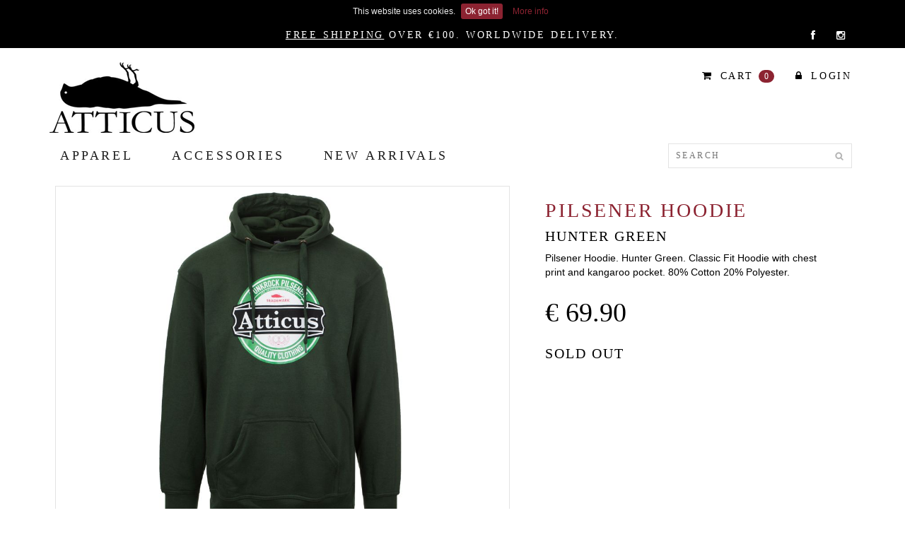

--- FILE ---
content_type: text/html;charset=UTF-8
request_url: https://www.atticusclothing.com/shop/clothing/sweaters/2877-pilsener-hoodie-hunter-green.html
body_size: 16530
content:


<!DOCTYPE html>
<html lang="en">
<head>
    <meta charset="utf-8">
    <meta name="viewport" content="width=device-width, initial-scale=1.0">
    
	<meta name="description" content="Atticus Clothing Official Webstore">
    <meta name="keywords" content="Atticus, Clothing, Official Webstore, webshop" />
    <meta name="author" content="MerchStore.nl">
    
	<meta name="msapplication-TileColor" content="#000000">
	<meta name="theme-color" content="#ffffff">

	
		<meta name="facebook-domain-verification" content="by6qw3126gqazyb1smxexids00jl2e" />
	
		<link rel="shortcut icon" href="/images/ico/favicon.ico">
	

    <link href="/core/css/bootstrap.min.css" rel="stylesheet">
    <link href="/core/css/font-awesome.min.css" rel="stylesheet">
	<link href="/css/main.css" rel="stylesheet">
	<link href="/css/responsive.css" rel="stylesheet">

	

    <!--[if lt IE 9]>
    <script src="/core/js/html5shiv.js"></script>
    <script src="/core/js/respond.min.js"></script>
    <![endif]-->

		

				<!-- Global site tag (gtag.js) - Google Analytics -->
				<script async src="https://www.googletagmanager.com/gtag/js?id=G-4G9298MBZ9"></script>
				<script>
				  window.dataLayer = window.dataLayer || [];
				  function gtag(){dataLayer.push(arguments);}
				  gtag('js', new Date());

				  gtag('config', 'G-4G9298MBZ9'), { 'anonymize_ip': true };
				</script>

			

<title>SWEATERS Pilsener Hoodie Hunter Green - Clothing - Atticus Clothing</title>			
			<meta property="og:image" content="https://atticusclothing.com/files/products/AF21FL11HUN/AF21FL11HUN-1.jpg"/>
			<meta property="og:title" content="Pilsener Hoodie Hunter Green"/>
			<meta property="og:description" content="Atticus Clothing Official Webstore"/>
			<meta property="og:image:width" content="1000"/>
			<meta property="og:image:height" content="750"/>
			</head><!--/head-->
<body>


<header id="header"><!--header-->


 		<div class="header_top"><!--header_top-->
			<div class="container">
				<div class="row">
					<div class="col-sm-3 hidden-xs">
							
					</div>
					<div class="col-sm-6 hidden-xs">
						<div class="topmsg" align="center">
						<U>FREE SHIPPING</U> OVER &euro;100. WORLDWIDE DELIVERY.
						</div>
					</div>

					<div class="col-sm-3 col-xs-12">
						<div class="social-icons pull-right">
							<ul class="nav navbar-nav">
								<li><a href="https://www.facebook.com/Atticustheofficial/" target="_blank"><i class="fa fa-facebook"></i></a></li>
								
								<li><a href="https://www.instagram.com/atticus_clothing/" target="_blank"><i class="fa fa-instagram"></i></a></li>
								</ul>
						</div>
					</div>
				</div>
			</div>
		</div><!--/header_top-->
 		
 <div class="header-middle"><!--header-middle-->
			<div class="container">
				<div class="row">
					<div class="col-sm-4">
						<div class="logo">
							
								<a href="/" title="Official Atticus Clothing webstore"><img src="/images/logo.png" alt="Official Atticus Clothing webstore" class="img-responsive" style="display: inline;" /></a>
							
						</div>
					</div>
					<div class="col-sm-8">

						

						<div class="shop-menu pull-right">
							<ul class="nav navbar-nav">

								
								<li><a href="/shop/cart.html"><i class="fa fa-shopping-cart"></i> CART <span class="badge">0</span></a></li>

								
									<li><a href="https://www.atticusclothing.com/shop/login.html"><i class="fa fa-lock"></i> Login</a></li>
								

							</ul>
						</div>
					</div>
				</div>
			</div>
		</div><!--/header-middle-->

		<!--header-bottom-->
		<div class="header-bottom">
			<div class="container">
				<div class="row">
					<div class="col-sm-9">
						<div class="navbar-header">
							<button type="button" class="navbar-toggle" data-toggle="collapse" data-target=".navbar-collapse">
								<span class="sr-only">Toggle navigation</span>
								<span class="icon-bar"></span>
								<span class="icon-bar"></span>
								<span class="icon-bar"></span>
							</button>
						</div>
						
						
						
						
						<div class="mainmenu pull-left">

							

								<ul class="nav navbar-nav collapse navbar-collapse">


								

								

									<li class="dropdown"><a href="/shop/clothing.html">Apparel</a>
	                                   
				                                <ul role="menu" class="sub-menu">
				                                    
					                                    <li><a href="/shop/clothing/tshirts.html">T-Shirts</a></li>
					                                 
					                                    <li><a href="/shop/clothing/sweaters.html">Sweaters</a></li>
					                                 
					                                    <li><a href="/shop/clothing/polos.html">Polo's</a></li>
					                                 
					                                    <li><a href="/shop/clothing/shirts.html">Shirts</a></li>
					                                 
					                                    <li><a href="/shop/clothing/jackets.html">Jackets</a></li>
					                                 
					                                    <li><a href="/shop/clothing/tanktops.html">Tank Tops</a></li>
					                                 
					                                    <li><a href="/shop/clothing/shorts.html">Shorts</a></li>
					                                 
					                                    <li><a href="/shop/clothing/women.html">Women</a></li>
					                                 
					                            </ul>
												
	                                </li>
								

									<li class="dropdown"><a href="/shop/accessories.html">Accessories</a>
	                                   
				                                <ul role="menu" class="sub-menu">
				                                    
					                                    <li><a href="/shop/accessories/accessories.html">Accessories</a></li>
					                                 
					                                    <li><a href="/shop/accessories/bags.html">Bags</a></li>
					                                 
					                                    <li><a href="/shop/accessories/caps.html">Caps</a></li>
					                                 
					                                    <li><a href="/shop/accessories/beanies.html">Beanies</a></li>
					                                 
					                                    <li><a href="/shop/accessories/gloves.html">Gloves</a></li>
					                                 
					                                    <li><a href="/shop/accessories/socks.html">Socks</a></li>
					                                 
					                            </ul>
												
	                                </li>
								
									<li class="dropdown"><a href="/shop/new.html">New Arrivals</a></li>
								


								</ul>
							
						</div>
						
					</div>
				<div class="col-sm-3">
						<div class="search_box pull-right">
							<form action="/?page=dosearch" method="post" name="search">
							
									<input type="text" placeholder="Search " name="q" onkeydown="if (event.keyCode == 13) { this.form.submit(); return false; }" />
								
							</form>
						</div>
					</div>
				</div>
				</div>
			</div>
			<!--header-bottom-->

	</header><!--/header-->

	

	<section>
	<div class="content-body">
	<div class="container">
			<div class="row">

				<div class="col-sm-12 padding-right">



					<div class="product-details"><!--product-details-->
						<div class="col-sm-7">

							<div class="product-images"><!-- product image -->

								<div id="product-image-carousel" class="carousel slide" data-ride="carousel">
									<div class="carousel-inner">
											
													<div class="item active">
													
														<div class="product-image-wrapper">
															<div class="productinfo text-center">
																<div id="zoom_img1" class="zoom">
										                    		<img src="/files/products/AF21FL11HUN/AF21FL11HUN-1.jpg" title="Pilsener Hoodie Hunter Green" alt="Pilsener Hoodie Hunter Green"/>
																</div>
															</div>
														</div>
													</div>
												
									</div>
									
								</div>
							</div><!--/ product image -->



						</div>
						<div class="col-sm-5">
							<div class="product-information"><!--/product-information-->

								<h1>Pilsener Hoodie</h1>
								<h2>Hunter Green</h2>
								

								

								<p>Pilsener Hoodie. Hunter Green. Classic Fit Hoodie with chest print and kangaroo pocket. 80% Cotton 20% Polyester.</p>
								<span>
									
										<div class="price_detail">&euro; 69.90</div>
										
								</span>


								
											<h2><span class="sold_out">SOLD OUT</span></h2>
										

										
									</div></form>
								
							</div><!--/product-information-->

						</div>

						<div class="col-sm-12">

						

							<div class="view-product-variants">
							<h2>ALSO AVAILABLE</h2>

							
									<div class="col-sm-3 single-products">
											<div class="productinfo text-center" >
									


									<a href="/shop/clothing/sweaters/2626-event-zip-hoodie-black.html"><img src="/files/products/AS23FL02BLK/thumbs/AS23FL02BLK-1.jpg" title="Event Zip Hoodie Black" alt="Event Zip Hoodie Black" /></a>
									<p style="font-size:12px;">Event Zip Hoodie</p>
									<p class="short" style="font-size:10px;">Black</p>
									
										
											<h2 class="price_small">&euro;69.90</h2>
										
								</div></div> 
									<div class="col-sm-3 single-products">
											<div class="productinfo text-center" >
									


									<a href="/shop/clothing/sweaters/1958-skelter-hoodie-navy.html"><img src="/files/products/AF20FL06NAV/thumbs/AF20FL06NAV-1.jpg" title="Skelter Hoodie Navy" alt="Skelter Hoodie Navy" /></a>
									<p style="font-size:12px;">Skelter Hoodie</p>
									<p class="short" style="font-size:10px;">Navy</p>
									
										
											<h2 class="price_small">&euro;69.90</h2>
										
								</div></div> 
									<div class="col-sm-3 single-products">
											<div class="productinfo text-center" >
									


									<a href="/shop/clothing/sweaters/2311-carlos-¼-zip-sweater-black.html"><img src="/files/products/AF22FL20BLK/thumbs/AF22FL20BLK-1.jpg" title="Carlos ¼ Zip Sweater Black" alt="Carlos ¼ Zip Sweater Black" /></a>
									<p style="font-size:12px;">Carlos ¼ Zip Sweater</p>
									<p class="short" style="font-size:10px;">Black</p>
									
										
											<h2 class="price_small">&euro;69.90</h2>
										
								</div></div> 
									<div class="col-sm-3 single-products">
											<div class="productinfo text-center" >
									


									<a href="/shop/clothing/sweaters/600-atcs-prmb-hoodie-heather-grey.html"><img src="/files/products/AF18FL20HGY/thumbs/AF18FL20HGY-1.jpg" title="ATCS PRMB Hoodie Heather Grey" alt="ATCS PRMB Hoodie Heather Grey" /></a>
									<p style="font-size:12px;">ATCS PRMB Hoodie</p>
									<p class="short" style="font-size:10px;">Heather Grey</p>
									
										
											<h2 class="price_small">&euro;69.90</h2>
										
								</div></div> 
									<div class="col-sm-3 single-products">
											<div class="productinfo text-center" >
									


									<a href="/shop/clothing/sweaters/5568-revelation-hoodie-black.html"><img src="/files/products/AF23FL04BLK/thumbs/AF23FL04BLK-1.jpg" title="Revelation Hoodie Black" alt="Revelation Hoodie Black" /></a>
									<p style="font-size:12px;">Revelation Hoodie</p>
									<p class="short" style="font-size:10px;">Black</p>
									
										
											<h2 class="price_small">&euro;79.90</h2>
										
								</div></div> 
									<div class="col-sm-3 single-products">
											<div class="productinfo text-center" >
									


									<a href="/shop/clothing/sweaters/3100-atcs-bird-hoodie-olive.html"><img src="/files/products/AS18FL11OLV/thumbs/AS18FL11OLV-1.jpg" title="ATCS Bird Hoodie Olive" alt="ATCS Bird Hoodie Olive" /></a>
									<p style="font-size:12px;">ATCS Bird Hoodie</p>
									<p class="short" style="font-size:10px;">Olive</p>
									
										
											<h2 class="price_small">&euro;69.90</h2>
										
								</div></div> 
									<div class="col-sm-3 single-products">
											<div class="productinfo text-center" >
									


									<a href="/shop/clothing/sweaters/599-atcs-prmb-hoodie-black.html"><img src="/files/products/AF18FL20BLK/thumbs/AF18FL20BLK-1.jpg" title="ATCS PRMB Hoodie Black" alt="ATCS PRMB Hoodie Black" /></a>
									<p style="font-size:12px;">ATCS PRMB Hoodie</p>
									<p class="short" style="font-size:10px;">Black</p>
									
										
											<h2 class="price_small">&euro;69.90</h2>
										
								</div></div> 
									<div class="col-sm-3 single-products">
											<div class="productinfo text-center" >
									


									<a href="/shop/clothing/sweaters/3101-atcs-prmb-hoodie-hunter-green.html"><img src="/files/products/AF18FL20HUN/thumbs/AF18FL20HUN-1.jpg" title="ATCS PRMB Hoodie Hunter Green" alt="ATCS PRMB Hoodie Hunter Green" /></a>
									<p style="font-size:12px;">ATCS PRMB Hoodie</p>
									<p class="short" style="font-size:10px;">Hunter Green</p>
									
										
											<h2 class="price_small">&euro;69.90</h2>
										
								</div></div> 
							</div>

						
						</div>

					</div><!--/product-details-->


								
			<div class="modal fade" id="SizeChartModal" tabindex="-1" role="dialog" aria-labelledby="SizeChartTitle" aria-hidden="true">
			  <div class="modal-dialog modal-xl">
			    <div class="modal-content">
			      <div class="modal-header">
			        <h4 class="modal-title" id="SizeChartTitle">Atticus Size Chart</h4>
			        <button type="button" class="close" data-dismiss="modal" aria-label="Close">
			          <span aria-hidden="true">&times;</span>
			        </button>
			      </div>
			      <div class="modal-body">
					
					<img alt="" width="855" height="396" src="/images/sizechart/Atticus_sizechart_mens_hoodie.png" class="img-responsive"/>
					 

					<p style="font-size: 12px; margin-left: 0;" align="center">
						<br />
						Please note that these measurements are meant as a guide only.
						<br />
						Actual garment length and width may vary according to style.
					</p>

			      </div>
			     
			    </div>
			  </div>
			</div>
			</div>
		</div>
	</section>

<footer id="footer"><!--Footer-->

		<div class="footer-widget">
			<div class="container">
				<div class="row">
				<div class="col-sm-12">
						<div class="line"></div>
						<div class="single-widget">
							
								<a href="/shop/about.html">ABOUT</a> |
							
							<a href="/shop/contact.html">Customer Service</a> |
							<a href="/shop/privacy.html">Privacy Policy</a> |
							<a href="/shop/terms.html">Terms & Conditions</a> |
							<a href="/shop/returns.html">Shipping & Returns</a> |
							
						</div>
					</div>

					

				</div>
			</div>
		</div>

		<div class="footer-bottom">
			<div class="container">
				<div class="row">

					<p class="pull-left">Official Atticus Clothing webstore - Operated by Merchstore B.V. KvK 81130783</p>
					<p class="pull-right">Powered by <a href="http://www.merchstore.nl" target="_blank">Merchstore.nl</a> &copy;2026. All Rights Reserved.</p>
				</div>
			</div>
		</div>

</footer><!--/Footer-->
</div>






	<script src='https://ajax.googleapis.com/ajax/libs/jquery/1.10.2/jquery.min.js'></script>
	<script src="/core/js/bootstrap.min.js"></script>
	<script src="/core/js/jquery.scrollUp.min.js"></script>
    <script src="/core/js/main.js"></script>
		
		
		<script src="/core/js/jquery.zoom.min.js"></script>
		<script>
			$(document).ready(function(){
				$('#zoom_img1').zoom();
				$('#zoom_img2').zoom();
				$('#zoom_img3').zoom();
				$('#zoom_img4').zoom();
				$('#zoom_img5').zoom();
				$('#zoom_img6').zoom();
			});
		</script>
	

	

	<script type="text/javascript" src="/core/js/jquery.cookiebar.js"></script>
	<script type="text/javascript">
	  $(document).ready(function(){
	     $.cookieBar();
	  });
	</script>
	

</body>
</html>

--- FILE ---
content_type: text/css
request_url: https://www.atticusclothing.com/css/main.css
body_size: 28182
content:
body {
	font-family: Arial, Helvetica, sans-serif;
	background: none ;
	position: relative;
}

ul li {
	list-style: none;
}


a:hover {
	outline: none;
	text-decoration: none;
	color: #8c2331;
}

a:focus {
	outline: none;
	outline-offset: 0;
}

a {
	-webkit-transition: 300ms;
	-moz-transition: 300ms;
	-o-transition: 300ms;
	transition: 300ms;
	color: #000000;
}

h1,
h2,
h3,
h4,
h5,
h6 {
	font-family: "Times New Roman", Times, serif;
	text-transform: uppercase;
	color: #1c1c1c;
	letter-spacing: 0.1em;
}

h1 {
	Margin-top: 0px;
}

h5 {
	letter-spacing: 0.2em;
}

.btn:hover,
.btn:focus {
	outline: none;
	box-shadow: none;
    -webkit-transition: 300ms;
	-moz-transition: 300ms;
	-o-transition: 300ms;
	transition: 300ms;
}

.navbar-toggle {
	    margin-top: 0px;
	background-color: #1c1c1c;
}

a#scrollUp {
	bottom: 0px;
	right: 10px;
	padding: 5px 10px;
	background: silver;
	color: #FFF;
	-webkit-animation: bounce 2s ease infinite;
	animation: bounce 2s ease infinite;
}

a#scrollUp i {
	font-size: 30px;
}


/*************************
*******Header CSS******
**************************/

.header_top {
	background: none repeat scroll 0 0 #000;
	font-family: "Times New Roman", Times, serif;
}

.contactinfo ul li:first-child {
	margin-left: -15px;
}

.contactinfo ul li a {
	font-size: 12px;
	color: #fff;
	font-family: "Times New Roman", Times, serif;
}

.contactinfo ul li a:hover {
	background: inherit;
}

.social-icons ul li a {
	border: 0 none;
	border-radius: 0;
	color: #fff;
	padding: 0px;
}

.social-icons ul li {
	display: inline-block;
}

.social-icons ul li a i {
	padding: 11px 15px;
	transition: all 0.9s ease 0s;
	-moz-transition: all 0.9s ease 0s;
	-webkit-transition: all 0.9s ease 0s;
	-o-transition: all 0.9s ease 0s;
}

.social-icons ul li a i:hover {
	color: #fff;
	transition: all 0.9s ease 0s;
	-moz-transition: all 0.9s ease 0s;
	-webkit-transition: all 0.9s ease 0s;
	-o-transition: all 0.9s ease 0s;
}

.fa-facebook:hover {
	background: #0083C9;
}

.fa-twitter:hover {
	background: #5BBCEC;
}

.fa-instagram:hover {
	background: #FF4518;
}

.topmsg {
	color: #FFFFFF;
	letter-spacing: 0.2em;
	margin-top: 8px;
	font-size: 14px;
	font-weight: normal;
}

.header-middle .container .row {
	border-bottom: 0px solid #e3e3e3;
	margin-left: 0;
	margin-right: 0;
	padding-bottom: 0px;
	padding-top: 20px;
}

.header-middle .container .row .col-sm-4 {
	padding-left: 0;
}

.header-middle .container .row .col-sm-8 {
	padding-right: 5px;
}

.region {
	border-radius: 0;
	color: #fff;
	font-size: 11px;
	text-transform: uppercase;
	margin-right: 20px;
	padding: 2px 15px;
	margin-top: 9px;
	background-color: #000;
	border: 0px;
}

.btn-group.open .dropdown-toggle,
.dropdown-toggle:active,
.dropdown-toggle:focus {
	box-shadow: none;
	background-color: #8c2331;
	color: #fff;
}

.dropdown-menu li a {
	background-color: #FFFFFF;
	color: #000;
	text-decoration: none;
	font-size: 11px;
	text-transform: uppercase;
	padding-top: 5px;
	padding-bottom: 5px;
}

.dropdown-menu li img,
.region img {
	margin-right: 5px;
	margin-top: -2px;
}

.dropdown-menu li a:hover {
	color: #000;
	text-decoration: none;
}

.shop-menu ul li {
	display: inline-block;
	padding-left: 15px;
	padding-right: 15px;
}

.shop-menu ul li:last-child {
	padding-right: 0;
}

.shop-menu ul li a {
	background: #FFFFFF;
	color: #000;
	font-family: "Times New Roman", Times, serif;
	font-size: 14px;
	letter-spacing: 0.2em;
	padding: 0;
	padding-right: 0;
	margin-top: 10px;
	text-transform: uppercase;
}

.shop-menu ul li a i {
	margin-right: 3px;
}

.shop-menu ul li a:hover,
.shop-menu ul li a:active,
.shop-menu ul li a:focus {
	color: #8c2331;
	background-color: #fff;
}

.header-bottom {
	padding-bottom: 15px;
	padding-top: 15px;
}

.navbar-collapse.collapse {
	padding-left: 0;
}

.mainmenu ul li {
	padding-right: 25px;
}

.mainmenu ul li a {
	font-family: "Times New Roman", Times, serif;
	font-size: 18px;
	font-style: normal;
	font-variant: normal;
	letter-spacing: 0.2em;
	line-height: 10px;
	padding-top: 12px;
	padding-bottom: 10px;
	color: #1c1c1c;
	text-transform: uppercase;
}

.mainmenu ul li a:hover {
	color: #1c1c1c;
	background: none;
}

.mainmenu ul li a:active,
.mainmenu ul li a:focus {
	background: none;
	color: #000000;
}

.search_box input {
	background: #FFFFFF;
	border: medium none;
	color: #1c1c1c1;
	border: solid 1px #e3e3e3;
	font-family: "Times New Roman", Times, serif;
	font-size: 12px;
	height: 35px;
	outline: medium none;
	padding-left: 10px;
	width: 260px;
	background-image: url(../images/home/searchicon.png);
	background-repeat: no-repeat;
	background-position: 235px;
	text-transform: uppercase;
	letter-spacing: 0.2em;
	margin-right:5px;
}

/*  Dropdown menu*/

.navbar-header .navbar-toggle .icon-bar {
	background-color: #fff;
}

.nav.navbar-nav>li:hover>ul.sub-menu {
	display: block;
	-webkit-animation: fadeInUp 400ms;
	-moz-animation: fadeInUp 400ms;
	-ms-animation: fadeInUp 400ms;
	-o-animation: fadeInUp 400ms;
	animation: fadeInUp 400ms;
}

ul.sub-menu {
	position: absolute;
	top: 30px;
	left: 0;
	background: #fff;
	list-style: none;
	padding: 0;
	margin: 0;
	width: 220px;
	-webkit-box-shadow: 0 4px 4px rgba(0, 0, 0, 0.1);
	box-shadow: 0 4px 4px rgba(0, 0, 0, 0.1);
	display: none;
	z-index: 999;
}

.dropdown ul.sub-menu li .active {
	color: white;
	padding-left: 0;
}

.navbar-nav li ul.sub-menu li {
	padding: 10px 15px 00px 15px;
}

.navbar-nav li ul.sub-menu li:last-child {
	padding-bottom: 20px;
}

.navbar-nav li ul.sub-menu li a {
	color: #8c2331;
	font-size: 16px;
}

.navbar-nav li ul.sub-menu li a:hover {
	color: #000000;
}

.fa-angle-down {
	padding-left: 5px;
}

.badge {
	background-color: #8c2331;
	font-weight: normal;
	padding: 3px 6px 3px 8px;
}

ul.dropdown-cart {
	position: absolute;
	top: 30px;
	left: 0;
	background: #fff;
	list-style: none;
	padding: 10px;
	margin: 0;
	width: 220px;
	border: #000000 1px solid;
}

@-webkit-keyframes fadeInUp {
	0% {
		opacity: 0;
		-webkit-transform: translateY(20px);
		transform: translateY(20px);
	}
	100% {
		opacity: 1;
		-webkit-transform: translateY(0);
		transform: translateY(0);
	}
}

.img-category-header {
	display: block;
	height: auto;
	max-width: 100%;
	margin-bottom: 20px;
	padding: 0px 20px;
}

.header-txtblock {
	display: block;
	height: auto;
	max-width: 100%;
	padding: 15px;
	background-color: #fff;
}

.header-txt {
	display: block;
	height: auto;
	max-width: 100%;
	font-size: 22px;
	background-color: #000;
	color: #fff;
	padding: 15px;
	margin-bottom: 0;
}

.table-responsive {
	padding: 0px 15px;
}


/*************************
*******Footer CSS******
**************************/

#footer {
	background: #FFFFFF;
}

.footer-top .container {
	padding-bottom: 20px;
}

.footer-top .col-sm-3 {
	overflow: hidden;
}

.single-widget {
	color: #666663;
	font-family: "Times New Roman", Times, serif;
	font-size: 12px;
	margin-bottom: 22px;
	margin-top: 10px;
	text-transform: uppercase;
	letter-spacing: 0.2em;
}

.single-widget h2 i {
	margin-right: 15px;
}

.single-widget a {
	color: #000000
}

.single-widget a:hover {
	color: #8c2331
}

.single-widget ul li a {
	color: #8C8C88;
	font-family: "Times New Roman", Times, serif;
	font-size: 13px;
	padding: 3px 0;
}

.single-widget ul li a i {
	margin-right: 18px;
}

.single-widget ul li a:hover {
	background: none;
	color: #000000;
}

.footer-bottom {
	background: #f2f2f2;
	padding-top: 10px;
}

.footer-bottom p {
	color: #363432;
	font-size: 11px;
	margin-left: 15px;
	margin-right: 15px;
}

.footer-bottom p span a {
	color: #000000;
	font-style: italic;
	text-decoration: underline;
}

.footer-widget {
	margin-bottom: 0px;
	margin-left: 15px;
	margin-right: 15px;
}

.footer-widget .line {
	border-top: 1px solid #000;
	padding-top: 10px;
}


/*************************
******* Home ******
**************************/

#slider {
	padding-bottom: 5px;
}

.carousel-indicators {
	bottom: 0px;
}

.carousel-indicators li {
	background: #000;
}

.carousel-indicators li.active {
	background: #000000;
}

.carousel.fade {
	opacity: 1;
}

.carousel.fade .item {
	-moz-transition: opacity ease-in-out .5s;
	-o-transition: opacity ease-in-out .5s;
	-webkit-transition: opacity ease-in-out .5s;
	transition: opacity ease-in-out .5s;
	left: 0 !important;
	opacity: 0;
	top: 0;
	position: absolute;
	width: 100%;
	display: block !important;
	z-index: 1;
}

.carousel.fade .item:first-child {
	top: auto;
	position: relative;
}

.carousel.fade .item.active {
	opacity: 1;
	-moz-transition: opacity ease-in-out .5s;
	-o-transition: opacity ease-in-out .5s;
	-webkit-transition: opacity ease-in-out .5s;
	transition: opacity ease-in-out .5s;
	z-index: 2;
}

.item {
	padding-left: 0px;
}

.pricing {
	position: absolute;
	right: 40%;
	top: 52%;
}

.get {
	background: #000000;
	border: 0 none;
	border-radius: 0;
	color: #FFFFFF;
	font-family: "Times New Roman", Times, serif;
	font-size: 16px;
	margin-top: 23px;
}

.control-carousel {
	position: absolute;
	top: 50%;
	font-size: 60px;
	color: #C2C2C1;
	z-index: 999;
}

.control-carousel:hover, .control-carousel:focus {
	color: #000000;
}

.right {
	right: 0;
}

.category-products {
	border: 0px solid #e3e3e3;
	margin-bottom: 35px;
	padding-bottom: 20px;
	padding-top: 15px;
}

.left-sidebar h2 {
	background-color: #000000;
	color: #FFFFFF;
	font-family: "Times New Roman", Times, serif;
	font-size: 18px;
	letter-spacing: 0.2em;
	margin: 0px auto 0px;
	padding: 6px 4px 8px 6px;
	text-align: center;
	text-transform: uppercase;
}

h2.title:after {
	content: " ";
	position: absolute;
	border-top: 1px solid #e3e3e3;
	bottom: 8px;
	left: 0;
	width: 100%;
	height: 0;
	z-index: -2;
}

h2.title:before {
	content: " ";
	position: absolute;
	background: #fff;
	bottom: -6px;
	width: 280px;
	height: 30px;
	z-index: -1;
	left: 50%;
	margin-left: -140px;
}

.category-products .panel {
	background-color: #FFFFFF;
	border: 0px;
	border-radius: 0px;
	box-shadow: none;
	margin-bottom: 0px;
}

.category-products .panel-default .panel-heading {
	background-color: #FFFFFF;
	border: 0 none;
	color: #FFFFFF;
	padding: 5px 5px;
}

.category-products .panel-default .panel-heading .panel-title a {
	color: #000000;
	font-family: "Times New Roman", Times, serif;
	font-size: 14px;
	text-decoration: none;
	text-transform: uppercase;
	letter-spacing: 0.2em;
}

.panel-group .panel-heading+.panel-collapse .panel-body {
	border-top: 0 none;
	padding: 0px 0px 0px 5px;
}

.category-products .badge {
	background: none;
	border-radius: 10px;
	color: #696763;
	display: inline-block;
	font-size: 10px;
	font-weight: bold;
	line-height: 1;
	padding: 5px 7px;
	text-align: center;
	vertical-align: baseline;
	white-space: nowrap;
}

.panel-body ul {
	padding-left: 10px;
}

.panel-body ul li a {
	color: #696763;
	font-family: "Times New Roman", Times, serif;
	font-size: 12px;
	text-transform: uppercase;
	letter-spacing: 0.2em;
}

.panel-body ul li a:hover {
	color: #000000;
	text-decoration: underline;
}

.panel-body ul li .active {
	color: #000000;
	text-decoration: underline;
}

.shipping {
	background-color: #F2F2F2;
	margin-top: 40px;
	overflow: hidden;
	padding-top: 20px;
	position: relative;
}

.padding-right {
	padding-right: 0;
	padding-left: 15px;
}

.content-body {
	overflow: hidden;
	margin-left: -15px;
}

h2.title {
	color: #1c1c1c;
	font-family: "Times New Roman", Times, serif;
	font-size: 24px;
	margin: 0 15px;
	text-transform: uppercase;
	margin-bottom: 24px;
	position: relative;
	letter-spacing: 0.2em;
}

.product-image-wrapper {
	border: 1px solid #e3e3e3;
	overflow: hidden;
	margin-bottom: 20px;
	padding: 5px;
}

.thumb_images {
	height: 55px;
	overflow: hidden;
	margin-top: 8px;
}

.single-products {
	position: relative;
}

.productlink a {
	border: 1px solid #000;
}

.productlink a:hover {
	border: 1px solid #000;
}

.productinfo h2 {
	color: #000000;
	font-family: "Times New Roman", Times, serif;
	font-size: 20px;
	margin-bottom: 10px;
	margin-top: 0px;
	font-weight: normal;
	letter-spacing: 0.2em;
}

.productinfo p {
	font-family: "Times New Roman", Times, serif;
	font-size: 18px;
	color: #8c2331;
	text-transform: uppercase;
	margin-bottom: 0px;
	margin-top: 8px;
	letter-spacing: 0.05em;
}

.productinfo .short {
	font-family: Arial, sans-serif;
	font-size: 10px;
	color: #000;
	text-transform: uppercase;
	margin-bottom: 0px;
	margin-top: 0px;
	height: 20px;
	overflow: hidden;
}

.productinfo .name {
	font-size: 14px;
	height: 24px;
	overflow: hidden;
}

.productinfo img {
	width: 100%;
}

.productinfo {
	position: relative;
}

.add-to-cart {
	background: #000000;
	border: 0 none;
	border-radius: 0;
	color: #FFFFFF;
	font-family: "Times New Roman", Times, serif;
	font-size: 15px;
	margin-bottom: 10px;
	text-transform: uppercase;
}

.add-to-cart:hover {
	background: #000000;
	border: 0 none;
	border-radius: 0;
	color: #FFFFFF;
}

.cart_ship_select {
	width: 160px;
	padding: 4px;
}

.view-more {
	background: #000000;
	border: 0 none;
	color: #FFFFFF;
	font-family: "Times New Roman", Times, serif;
	font-size: 10px;
	letter-spacing: 0.2em;
	margin-bottom: 10px;
	text-transform: uppercase;
	padding: 4px 6px 4px 10px;
	border-radius: 0;
}

.view-more:hover {
	background: #000000;
	border: 0 none;
	border-radius: 0;
	color: #FFFFFF;
}

.add-to {
	margin-bottom: 10px;
}

.add-to-cart i {
	margin-right: 5px;
}

.choose {
	border-top: 1px solid #e3e3e3;
}

.choose ul li a {
	color: #B3AFA8;
	font-family: "Times New Roman", Times, serif;
	font-size: 13px;
	padding-left: 0;
	padding-right: 0;
}

.choose ul li a i {
	margin-right: 5px;
}

.choose ul li a:hover {
	background: none;
	color: #000000;
}

.category-tab {
	overflow: hidden;
}

.category-tab ul {
	background: #8c2331;
	border-bottom: 1px solid #000000;
	list-style: none outside none;
	margin: 0 0 30px;
	padding: 0;
	width: 100%;
}

.category-tab ul li a {
	border: 0 none;
	border-radius: 0;
	color: #FFFFFF;
	display: block;
	font-family: "Times New Roman", Times, serif;
	font-size: 14px;
	text-transform: uppercase;
	border-bottom: 1px solid #000000;
}

.category-tab ul li a:hover {
	background: #000;
	border-bottom: 1px solid #000000;
	color: #fff;
}

.nav-tabs li.active a,
.nav-tabs li.active a:hover,
.nav-tabs li.active a:focus {
	-moz-border-bottom-colors: none;
	-moz-border-left-colors: none;
	-moz-border-right-colors: none;
	-moz-border-top-colors: none;
	background-color: #000000;
	border: 0px;
	color: #FFFFFF;
	cursor: default;
	margin-right: 0;
	margin-left: 0;
}

.nav-tabs li a {
	border: 1px solid rgba(0, 0, 0, 0);
	border-radius: 4px 4px 0 0;
	line-height: 1.42857;
	margin-right: 0;
}

.product-images {
	overflow: hidden;
}

#product-image-carousel .carousel-inner .item {
	padding-left: 0;
}

.product-image-control {
	position: absolute;
	top: 41%;
}

.product-image-control i {
	/*   background: none repeat scroll 0 0 #000000; */
	background-color: transparent;
	color: #000000;
	font-size: 20px;
	padding: 6px 10px;
}

.product-image-control i:hover {
	background: #000000;
	color: #fff;
}

.product-images h2 {}


/*************************
*******Shop CSS******
**************************/

#advertisement {
	padding-bottom: 45px;
}

#advertisement img {
	width: 100%;
}

.pagination {
	font-family: "Times New Roman", Times, serif;
	text-transform: uppercase;
	letter-spacing: 0.1em;
	display: inline-block;
	margin-bottom: 15px;
	margin-top: 0;
	padding-left: 15px;
}

.pagination li:first-child a,
.pagination li:first-child span {
	border-bottom-left-radius: 0;
	border-top-left-radius: 0;
	margin-left: 0;
}

.pagination li:last-child a,
.pagination li:last-child span {
	border-bottom-right-radius: 0;
	border-top-right-radius: 0;
}

.pagination .active a,
.pagination .active span,
.pagination .active a:hover,
.pagination .active span:hover,
.pagination .active a:focus,
.pagination .active span:focus {
	background-color: #000000;
	border-color: #000000;
	color: #FFFFFF;
	cursor: default;
	z-index: 2;
}

.pagination li a,
.pagination li span {
	background-color: #f2f2f2;
	border: 0;
	float: left;
	line-height: 1.42857;
	margin-left: -1px;
	padding: 6px 12px;
	position: relative;
	text-decoration: none;
	margin-right: 5px;
	color: #000;
	margin-bottom: 5px;
}

.pagination li a:hover {
	background: #000000;
	color: #fff;
}

.recommended_items {
	overflow: hidden;
}

#recommended-item-carousel .carousel-inner .item {
	padding-left: 0;
}

.recommended-item-control {
	position: absolute;
	top: 41%;
}

.recommended-item-control i {
	background: none repeat scroll 0 0 #000000;
	color: #FFFFFF;
	font-size: 20px;
	padding: 4px 10px;
}

.recommended-item-control i:hover {
	background: #f2f2f2;
}

.recommended_items h2 {}

.price_old {
	font-size: 12px;
	text-decoration: line-through;
}

.price_old_cart {
	text-decoration: line-through;
}

.price_old_detail {
	font-family: "Times New Roman", Times, serif;
	font-size: 20px;
	text-decoration: line-through;
	color: #000;
}

.price_detail {
	font-family: "Times New Roman", Times, serif;
	font-size: 38px;
	color: #000000;
	padding-bottom: 0px;
}

.sale {
	position: absolute;
	top: 4px;
	right: 4px;
	width: 64px;
	height: 64px;
}

.sale_100 {
	position: absolute;
	top: 4px;
	right: 4px;
	width: 100px;
	height: 100px;
}

/*************************
*******Product Details CSS******
**************************/

.product-details {
	overflow: hidden;
}

#similar-product {
	margin-top: 40px;
}

#reviews {
	padding-left: 25px;
	padding-right: 25px;
}

.product-details {
	margin-bottom: 20px;
	overflow: hidden;
	margin-top: 10px;
}

.view-product {
	position: relative;
}

.view-product img {
	border: 1px solid #e3e3e3;
	width: 100%;
}

.view-product-variants img {
	width: 140px;
	margin-right: 5px;
	margin-top: 5px;
}

.view-product-variants {
	border: 1px solid #e3e3e3;
	overflow: hidden;
	padding: 10px 10px;
	position: relative;
}

.view-product-variants h2 {
	font-family: "Times New Roman", Times, serif;
	font-size: 14px;
	padding: 0px;
	margin: 0px 0px 10px 0px;
}

.view-product h3 {
	background: #000000;
	bottom: 0;
	color: #FFFFFF;
	font-family: "Times New Roman", Times, serif;
	font-size: 14px;
	font-weight: 700;
	margin-bottom: 0;
	padding: 8px 20px;
	position: absolute;
	right: 0;
	z-index: 999999;
}

.zoom img:hover,
.zoom img:active {
	cursor: crosshair;
}

.carousel-inner img {
	padding-left: 20px;
	padding-right: 20px;
}

.carousel-inner .zoom img {
	padding-left: 0px;
	padding-right: 0px;
}

.item-control position: absolute;
top: 35%;

}
.item-control i {
	background: #000000;
	color: #FFFFFF;
	font-size: 20px;
	padding: 5px 10px;
}
.item-control i:hover {
	background: #ccccc6;
}
.product-information {
	border: 0px solid #e3e3e3;
	overflow: hidden;
	padding: 20px;
	position: relative;
	margin-bottom: 30px;
}
.newarrival {
	position: absolute;
	top: 0;
	left: 0
}
.product-information h1 {
	color: #8c2331;
	font-family: "Times New Roman", Times, serif;
	font-size: 28px;
	margin-top: 0;
	letter-spacing: 0.1em;
}
.product-information h2 {
	color: #000000;
	font-family: "Times New Roman", Times, serif;
	font-size: 20px;
	margin-top: 0;
}
.product-information p {
	color: #000000;
	margin-bottom: 5px;
}
.product-information span {
	display: inline-block;
	margin-bottom: 5px;
	margin-top: 15px;
}
.product-information span span {
	float: left;
	margin-top: 0px;
}
.product-information span input {
	border: 1px solid #DEDEDC;
	color: #696763;
	font-family: "Times New Roman", Times, serif;
	font-size: 20px;
	height: 33px;
	outline: medium none;
	text-align: center;
	width: 50px;
}
.product-information span label {
	color: #000;
	font-family: "Times New Roman", Times, serif;
	margin-right: 5px;
	font-weight: normal;
}
.product-information span select {
	border: 1px solid #DEDEDC;
	color: #000;
	font-family: "Times New Roman", Times, serif;
	font-size: 20px;
	outline: medium none;
	text-align: left;
	padding: 5px;
}
.share {
	margin-top: 15px;
}
.cart {
	background: #000000;
	border: 0 none;
	border-radius: 0;
	color: #FFFFFF;
	font-family: "Times New Roman", Times, serif;
	font-size: 15px;
	margin-bottom: 10px;
	margin-left: 0px;
	letter-spacing: 0.1em;
	margin-top: 25px;
}
.hr_cart {
	border-bottom:1px solid #e3e3e3;
	margin:15px 0px 20px 0px;
}
.btn_promocode {
	background: #000000;
	border: 0 none;
	border-radius: 0;
	color: #FFFFFF;
	font-family: "Times New Roman", Times, serif;
	font-size: 10px;
	margin-left: 0px;
	margin-top: -2px;
	padding: 5px 12px;
}
.submitbutton {
	background: #000000;
	border: 0 none;
	border-radius: 0;
	color: #FFFFFF;
	font-family: "Times New Roman", Times, serif;
	font-size: 15px;
	margin-bottom: 10px;
	margin-top: 10px;
	margin-left: 0px;
	letter-spacing: 0.1em;
}
.btn-default:hover,
.btn-default:active,
.btn-default:focus {
	background: #8c2331;
	border: 0 none;
	border-radius: 0;
	color: #FFFFFF;
}
.shop-details-tab {
	border: 1px solid #e3e3e3;
	margin-bottom: 75px;
	margin-left: 15px;
	margin-right: 15px;
	padding-bottom: 10px;
}
.shop-details-tab .col-sm-12 {
	padding-left: 0;
	padding-right: 0;
}
.size-single {
	font-family: "Times New Roman", Times, serif;
	font-size: 20px;
}

/*************************
*******login page CSS******
**************************/
#form {
	display: block;
	margin-bottom: 185px;
	margin-top: 35px;
	margin-left: 20px;
	overflow: hidden;
}
.login-form {}
.signup-form {}
.login-form h2,
.signup-form h2 {
	color: #000000;
	font-family: "Times New Roman", Times, serif;
	font-size: 20px;
	font-weight: 300;
	margin-bottom: 30px;
}
.login-form form input,
.signup-form form input {
	background: #fafafa;
	border: medium none;
	color: #696763;
	display: block;
	font-family: "Times New Roman", Times, serif;
	font-size: 14px;
	font-weight: 300;
	height: 40px;
	margin-bottom: 10px;
	outline: medium none;
	padding-left: 10px;
	width: 100%;
	color: #1c1c1c;
	border: 1px solid #e3e3e3;
}
.login-form form span {
	line-height: 25px;
}
.login-form form span input {
	width: 15px;
	float: left;
	height: 15px;
	margin-right: 5px;
}
.login-form form button {
	margin-top: 23px;
	letter-spacing: 0.1em;
}
.login-form form button {
	background: #000000;
	border: medium none;
	border-radius: 0;
	color: #FFFFFF;
	display: block;
	font-family: "Times New Roman", Times, serif;
	padding: 6px 25px;
	letter-spacing: 0.1em;
}
.signup-form button {
	background: #000000;
	border: medium none;
	border-radius: 0;
	color: #FFFFFF;
	display: block;
	font-family: "Times New Roman", Times, serif;
	padding: 12px;
	font-size: 18px;
	width: 310px;
	margin-bottom: 10px;
	letter-spacing: 0.1em;
}
.login-form label input {
	border: medium none;
	display: inline-block;
	height: 0;
	margin-bottom: 0;
	outline: medium none;
	padding-left: 0;
}
.or {
	background: #8c2331;
	border-radius: 40px;
	color: #FFFFFF;
	font-family: "Times New Roman", Times, serif;
	font-size: 16px;
	height: 50px;
	line-height: 50px;
	margin-top: 95px;
	text-align: center;
	width: 50px;
}

/*************************
****Account page CSS******
**************************/
.account_links {
	font-family: "Times New Roman", Times, serif;
	font-size: 14px;
	margin-bottom: 20px;
	text-transform: uppercase;
	letter-spacing: 0.1em;
	Margin-left: 20px;
}
.account_links a {
	color: #8c2331;
}
.account_links a:hover {
	color: #8c2331;
	text-decoration: underline;
}
.account_tables td,
.account_tables input,
.account_tables select {
	padding: 5px;
}

.inp_error,
.inp_valid {
	padding: 5px;
	width: 100%;
	background: #fafafa;
	display: lock;
	font-family: "Times New Roman", Times, serif;
	font-size: 14px;
	font-weight: 300;
	height: 40px;
	outline: medium none;
	padding-left: 10px;
	height: 45px;
	color: #1c1c1c;
	border: 1px solid #e3e3e3;
}
.inp_error {
	border: solid #721716 1px;
	background-color: #fef6f3;
}

.form_tables td {
	border: solid #e3e3e3 1px;
	border-collapse: collapse;
	padding: 5px;
	margin: 0px;
	top: 0px;
	font-size: 12px;
}
.form_tables a {
	color: #8c2331;
	text-decoration: underline;
}
.form_tables th {
	border: solid #e3e3e3 1px;
	border-collapse: collapse;
	padding: 5px;
	margin: 0px;
	top: 0px;
	font-size: 12px;
	font-weight: bold;
}
.errortxt {
	color: #b82422;
}
.tablecart th {
	height: 45px;
}
.errortxt {
	color: #b82422;
}

/*************************
******* CONTENT PAGE ******
**************************/
.content_txt ul li {
	list-style: disc;
}
.content_txt {
	padding-left: 15px;
}
.content_txt h1 {
	font-size: 24px;
	letter-spacing: 0.1em;
}
.content_txt h2 {
	font-size: 16px;
}
table.gridtable {
	font-size: 12px;
	color: #00000;
	border-width: 1px;
	border-color: #000;
	border-collapse: collapse;
	margin: 0px;
}
table.gridtable th {
	border-width: 1px;
	padding: 5px;
	border-style: solid;
	color: #FFF;
	border-color: #000;
	background-color: #000;
	text-align: left;
	font-weight: bold;
	padding: 4px;
}
table.gridtable td {
	border-color: #000;
	border-width: 1px;
	border-style: solid;
	padding: 4px;
}
.newsletter button {
	font-family: "Times New Roman", Times, serif;
	text-transform: uppercase;
	font-size: 12px;
	letter-spacing: 0.2em;
	background: #000000;
	border: none;
	border-radius: 0;
	margin-left: 0px;
	margin-top: 0px;
	margin-bottom: 10px;
	margin-right: 0px;
	padding: 8px 24px;
	color: #FFFFFF;
}
.newsletter button:hover,
.newsletter button:focus {
	background-color: #000;
}

.img-hover-products img {
	-webkit-transition: all .3s ease;
	/* Safari and Chrome */
	
	-moz-transition: all .3s ease;
	/* Firefox */
	
	-o-transition: all .3s ease;
	/* IE 9 */
	
	-ms-transition: all .3s ease;
	/* Opera */
	
	transition: all .3s ease;
}
.img-hover-products img:hover {
	-webkit-backface-visibility: hidden;
	backface-visibility: hidden;
	-webkit-transform: translateZ(0) scale(1.05);
	/* Safari and Chrome */
	
	-moz-transform: scale(1.05);
	/* Firefox */
	
	-ms-transform: scale(1.05);
	/* IE 9 */
	
	-o-transform: translatZ(0) scale(1.05);
	/* Opera */
	
	transform: translatZ(0) scale(1.05);
}

#cookie-bar {background:#000000; height:auto; line-height:22px; color:#eeeeee; text-align:center; padding:5px 0; font-size:12px;}
#cookie-bar.fixed {position:fixed; top:0; left:0; width:100%;}
#cookie-bar.fixed.bottom {bottom:0; top:auto;}
#cookie-bar p {margin:0; padding:0;}
#cookie-bar a {color:#ffffff; display:inline-block; border-radius:3px; text-decoration:none; padding:0 6px; margin-left:8px;}
#cookie-bar .cb-enable {background:#8c2331;}
#cookie-bar .cb-enable:hover {background:#8c2331;}
#cookie-bar .cb-disable {background:#990000;}
#cookie-bar .cb-disable:hover {background:#bb0000;}
#cookie-bar .cb-policy {background:#000000; color:#8c2331;}
#cookie-bar .cb-policy:hover {background:#000000; color:#ffffff;}


.modal-header .close {
    margin-top: -22px;
}

.modal-dialog {
       margin: 150px auto;}

.modal-body  {

	font-family: "Times New Roman", Times, serif;
	font-size: 20px;
}

--- FILE ---
content_type: application/javascript
request_url: https://www.atticusclothing.com/core/js/main.js
body_size: 1507
content:
	
/*scroll to top*/

$(document).ready(function(){
	$(function () {
		$.scrollUp({
	        scrollName: 'scrollUp', // Element ID
	        scrollDistance: 300, // Distance from top/bottom before showing element (px)
	        scrollFrom: 'top', // 'top' or 'bottom'
	        scrollSpeed: 300, // Speed back to top (ms)
	        easingType: 'linear', // Scroll to top easing (see http://easings.net/)
	        animation: 'fade', // Fade, slide, none
	        animationSpeed: 200, // Animation in speed (ms)
	        scrollTrigger: false, // Set a custom triggering element. Can be an HTML string or jQuery object
					//scrollTarget: false, // Set a custom target element for scrolling to the top
	        scrollText: '<i class="fa fa-angle-up"></i>', // Text for element, can contain HTML
	        scrollTitle: false, // Set a custom <a> title if required.
	        scrollImg: false, // Set true to use image
	        activeOverlay: false, // Set CSS color to display scrollUp active point, e.g '#00FFFF'
	        zIndex: 2147483647 // Z-Index for the overlay
		});
	});
});


$(document).ready(function() {
  if ($(window).width() > 768) {
            $('.minicart').on('mouseover', function(){
				$('.minicart-toggle', this).next('.minicart-data').show();
            }).on('mouseout', function(){
				$('.minicart-toggle', this).next('.minicart-data').hide();
            });
        }
        else {
            $('.minicart').off('mouseover').off('mouseout');
        }
  $('.minicart-toggle').click(function() {
        if ($(this).next('.minicart-data').is(':visible')) {
            window.location = $(this).attr('href');
        }
    });
});